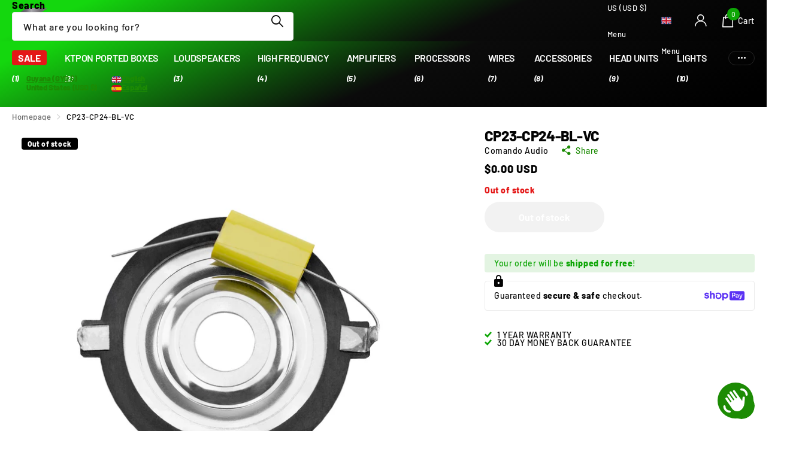

--- FILE ---
content_type: text/css
request_url: https://comandoaudio.com/cdn/shop/t/33/assets/screen-settings.css?v=139210494080054939101759342648
body_size: 6734
content:
@font-face{font-family:Barlow;font-weight:800;font-style:normal;font-display:swap;src:url(//comandoaudio.com/cdn/fonts/barlow/barlow_n8.b626aaae1ccd3d041eadc7b1698cddd6c6e1a1be.woff2?h1=Y29tYW5kb2F1ZGlvLmNvbQ&h2=Y29tYW5kby1hdWRpby5hY2NvdW50Lm15c2hvcGlmeS5jb20&h3=Y29tYW5kb2F1ZGlvLm15c2hvcGlmeS5jb20&h4=YWNjb3VudC5jb21hbmRvYXVkaW8uY29t&hmac=c7e6e05f5c35c2e00dcd1b806f63f396e7cb89ad245beafe7444522dc5968074) format("woff2"),url(//comandoaudio.com/cdn/fonts/barlow/barlow_n8.1bf215001985940b35ef11f18a7d3d9997210d4c.woff?h1=Y29tYW5kb2F1ZGlvLmNvbQ&h2=Y29tYW5kby1hdWRpby5hY2NvdW50Lm15c2hvcGlmeS5jb20&h3=Y29tYW5kb2F1ZGlvLm15c2hvcGlmeS5jb20&h4=YWNjb3VudC5jb21hbmRvYXVkaW8uY29t&hmac=31e54b98393dafc97bf18eed075c363b7bf267243f6942773b85f2d3be68f621) format("woff")}@font-face{font-family:Barlow;font-weight:500;font-style:normal;font-display:swap;src:url(//comandoaudio.com/cdn/fonts/barlow/barlow_n5.a193a1990790eba0cc5cca569d23799830e90f07.woff2?h1=Y29tYW5kb2F1ZGlvLmNvbQ&h2=Y29tYW5kby1hdWRpby5hY2NvdW50Lm15c2hvcGlmeS5jb20&h3=Y29tYW5kb2F1ZGlvLm15c2hvcGlmeS5jb20&h4=YWNjb3VudC5jb21hbmRvYXVkaW8uY29t&hmac=710590e374257ea9c95e9b4f48e11a9fe081a08f9176201be8043938e82713bb) format("woff2"),url(//comandoaudio.com/cdn/fonts/barlow/barlow_n5.ae31c82169b1dc0715609b8cc6a610b917808358.woff?h1=Y29tYW5kb2F1ZGlvLmNvbQ&h2=Y29tYW5kby1hdWRpby5hY2NvdW50Lm15c2hvcGlmeS5jb20&h3=Y29tYW5kb2F1ZGlvLm15c2hvcGlmeS5jb20&h4=YWNjb3VudC5jb21hbmRvYXVkaW8uY29t&hmac=ec47bd3bfc2ccc9ae0c16cfa3d26e1e6cfa84d138527fe40fe0471f6f8c1c8fc) format("woff")}@font-face{font-family:Barlow;font-weight:100;font-style:normal;font-display:swap;src:url(//comandoaudio.com/cdn/fonts/barlow/barlow_n1.597955a7ac034dc379dc09eacf43a019c4def538.woff2?h1=Y29tYW5kb2F1ZGlvLmNvbQ&h2=Y29tYW5kby1hdWRpby5hY2NvdW50Lm15c2hvcGlmeS5jb20&h3=Y29tYW5kb2F1ZGlvLm15c2hvcGlmeS5jb20&h4=YWNjb3VudC5jb21hbmRvYXVkaW8uY29t&hmac=5732e979564ae3a031396daac25bdbc83ef0c3afa8182f6c449c7a4223a9bfb6) format("woff2"),url(//comandoaudio.com/cdn/fonts/barlow/barlow_n1.e7b7380f0fb620b65782605e304e5c842567b31a.woff?h1=Y29tYW5kb2F1ZGlvLmNvbQ&h2=Y29tYW5kby1hdWRpby5hY2NvdW50Lm15c2hvcGlmeS5jb20&h3=Y29tYW5kb2F1ZGlvLm15c2hvcGlmeS5jb20&h4=YWNjb3VudC5jb21hbmRvYXVkaW8uY29t&hmac=a2faf044971dd8f7e4cb07bc53e051477c5cc8576c08416c192eae05a1a296d9) format("woff")}@font-face{font-family:Barlow;font-weight:200;font-style:normal;font-display:swap;src:url(//comandoaudio.com/cdn/fonts/barlow/barlow_n2.cdae7c462a8a7035bec0f8f3f2e3e60653200850.woff2?h1=Y29tYW5kb2F1ZGlvLmNvbQ&h2=Y29tYW5kby1hdWRpby5hY2NvdW50Lm15c2hvcGlmeS5jb20&h3=Y29tYW5kb2F1ZGlvLm15c2hvcGlmeS5jb20&h4=YWNjb3VudC5jb21hbmRvYXVkaW8uY29t&hmac=05de6bc30fa892b17da7a748e38be6c5231faac79aeffbc340a774f5bc734aeb) format("woff2"),url(//comandoaudio.com/cdn/fonts/barlow/barlow_n2.22bd80dbda610ecb7dce4d541f398575b289bbb6.woff?h1=Y29tYW5kb2F1ZGlvLmNvbQ&h2=Y29tYW5kby1hdWRpby5hY2NvdW50Lm15c2hvcGlmeS5jb20&h3=Y29tYW5kb2F1ZGlvLm15c2hvcGlmeS5jb20&h4=YWNjb3VudC5jb21hbmRvYXVkaW8uY29t&hmac=0baad13459e8659a57016882aef7a7631283d5b52bf1436e4e7c792448f6294f) format("woff")}@font-face{font-family:Barlow;font-weight:300;font-style:normal;font-display:swap;src:url(//comandoaudio.com/cdn/fonts/barlow/barlow_n3.206528b4d5c1d7c8b773c9376794cb533f489be9.woff2?h1=Y29tYW5kb2F1ZGlvLmNvbQ&h2=Y29tYW5kby1hdWRpby5hY2NvdW50Lm15c2hvcGlmeS5jb20&h3=Y29tYW5kb2F1ZGlvLm15c2hvcGlmeS5jb20&h4=YWNjb3VudC5jb21hbmRvYXVkaW8uY29t&hmac=8f9d83c6290f62c46553508c181c32aaa699f5cf7f02cd796fd2cb1dd32dd095) format("woff2"),url(//comandoaudio.com/cdn/fonts/barlow/barlow_n3.a544de05c3416237e224288914a6a613a71847c4.woff?h1=Y29tYW5kb2F1ZGlvLmNvbQ&h2=Y29tYW5kby1hdWRpby5hY2NvdW50Lm15c2hvcGlmeS5jb20&h3=Y29tYW5kb2F1ZGlvLm15c2hvcGlmeS5jb20&h4=YWNjb3VudC5jb21hbmRvYXVkaW8uY29t&hmac=c4ad5219c0905a21308568f259b15e78d1113d20b0faefe81ecf7f0bc867c913) format("woff")}@font-face{font-family:Barlow;font-weight:400;font-style:normal;font-display:swap;src:url(//comandoaudio.com/cdn/fonts/barlow/barlow_n4.038c60d7ea9ddb238b2f64ba6f463ba6c0b5e5ad.woff2?h1=Y29tYW5kb2F1ZGlvLmNvbQ&h2=Y29tYW5kby1hdWRpby5hY2NvdW50Lm15c2hvcGlmeS5jb20&h3=Y29tYW5kb2F1ZGlvLm15c2hvcGlmeS5jb20&h4=YWNjb3VudC5jb21hbmRvYXVkaW8uY29t&hmac=d8297e21040715d3e279e95bb7c661620a2e6d2cde360d595ff46e723a19cd04) format("woff2"),url(//comandoaudio.com/cdn/fonts/barlow/barlow_n4.074a9f2b990b38aec7d56c68211821e455b6d075.woff?h1=Y29tYW5kb2F1ZGlvLmNvbQ&h2=Y29tYW5kby1hdWRpby5hY2NvdW50Lm15c2hvcGlmeS5jb20&h3=Y29tYW5kb2F1ZGlvLm15c2hvcGlmeS5jb20&h4=YWNjb3VudC5jb21hbmRvYXVkaW8uY29t&hmac=ae25d5cf09cdcf668e2dc9124aa2965754a9083d3e9dd70bbce0147b9a6a5c34) format("woff")}@font-face{font-family:Barlow;font-weight:500;font-style:normal;font-display:swap;src:url(//comandoaudio.com/cdn/fonts/barlow/barlow_n5.a193a1990790eba0cc5cca569d23799830e90f07.woff2?h1=Y29tYW5kb2F1ZGlvLmNvbQ&h2=Y29tYW5kby1hdWRpby5hY2NvdW50Lm15c2hvcGlmeS5jb20&h3=Y29tYW5kb2F1ZGlvLm15c2hvcGlmeS5jb20&h4=YWNjb3VudC5jb21hbmRvYXVkaW8uY29t&hmac=710590e374257ea9c95e9b4f48e11a9fe081a08f9176201be8043938e82713bb) format("woff2"),url(//comandoaudio.com/cdn/fonts/barlow/barlow_n5.ae31c82169b1dc0715609b8cc6a610b917808358.woff?h1=Y29tYW5kb2F1ZGlvLmNvbQ&h2=Y29tYW5kby1hdWRpby5hY2NvdW50Lm15c2hvcGlmeS5jb20&h3=Y29tYW5kb2F1ZGlvLm15c2hvcGlmeS5jb20&h4=YWNjb3VudC5jb21hbmRvYXVkaW8uY29t&hmac=ec47bd3bfc2ccc9ae0c16cfa3d26e1e6cfa84d138527fe40fe0471f6f8c1c8fc) format("woff")}@font-face{font-family:Barlow;font-weight:600;font-style:normal;font-display:swap;src:url(//comandoaudio.com/cdn/fonts/barlow/barlow_n6.329f582a81f63f125e63c20a5a80ae9477df68e1.woff2?h1=Y29tYW5kb2F1ZGlvLmNvbQ&h2=Y29tYW5kby1hdWRpby5hY2NvdW50Lm15c2hvcGlmeS5jb20&h3=Y29tYW5kb2F1ZGlvLm15c2hvcGlmeS5jb20&h4=YWNjb3VudC5jb21hbmRvYXVkaW8uY29t&hmac=d69784d62ca759f314ce053490d870ae47ec28a87c811652a4fee65d03b50cbd) format("woff2"),url(//comandoaudio.com/cdn/fonts/barlow/barlow_n6.0163402e36247bcb8b02716880d0b39568412e9e.woff?h1=Y29tYW5kb2F1ZGlvLmNvbQ&h2=Y29tYW5kby1hdWRpby5hY2NvdW50Lm15c2hvcGlmeS5jb20&h3=Y29tYW5kb2F1ZGlvLm15c2hvcGlmeS5jb20&h4=YWNjb3VudC5jb21hbmRvYXVkaW8uY29t&hmac=96d6d38d06dc7abe36cb0291973eef00a469aa5e0152e36c88439e2fdc4bc995) format("woff")}@font-face{font-family:Barlow;font-weight:700;font-style:normal;font-display:swap;src:url(//comandoaudio.com/cdn/fonts/barlow/barlow_n7.691d1d11f150e857dcbc1c10ef03d825bc378d81.woff2?h1=Y29tYW5kb2F1ZGlvLmNvbQ&h2=Y29tYW5kby1hdWRpby5hY2NvdW50Lm15c2hvcGlmeS5jb20&h3=Y29tYW5kb2F1ZGlvLm15c2hvcGlmeS5jb20&h4=YWNjb3VudC5jb21hbmRvYXVkaW8uY29t&hmac=3ec5f7a2294cf209350acaf73ac2aa43dacbb31a9048482a3620c64aa21f57d6) format("woff2"),url(//comandoaudio.com/cdn/fonts/barlow/barlow_n7.4fdbb1cb7da0e2c2f88492243ffa2b4f91924840.woff?h1=Y29tYW5kb2F1ZGlvLmNvbQ&h2=Y29tYW5kby1hdWRpby5hY2NvdW50Lm15c2hvcGlmeS5jb20&h3=Y29tYW5kb2F1ZGlvLm15c2hvcGlmeS5jb20&h4=YWNjb3VudC5jb21hbmRvYXVkaW8uY29t&hmac=4c49eae7f261d6e29a48ce64e443c1b348aa5c3e2af92eb6cd5e3e636e120121) format("woff")}@font-face{font-family:Barlow;font-weight:800;font-style:normal;font-display:swap;src:url(//comandoaudio.com/cdn/fonts/barlow/barlow_n8.b626aaae1ccd3d041eadc7b1698cddd6c6e1a1be.woff2?h1=Y29tYW5kb2F1ZGlvLmNvbQ&h2=Y29tYW5kby1hdWRpby5hY2NvdW50Lm15c2hvcGlmeS5jb20&h3=Y29tYW5kb2F1ZGlvLm15c2hvcGlmeS5jb20&h4=YWNjb3VudC5jb21hbmRvYXVkaW8uY29t&hmac=c7e6e05f5c35c2e00dcd1b806f63f396e7cb89ad245beafe7444522dc5968074) format("woff2"),url(//comandoaudio.com/cdn/fonts/barlow/barlow_n8.1bf215001985940b35ef11f18a7d3d9997210d4c.woff?h1=Y29tYW5kb2F1ZGlvLmNvbQ&h2=Y29tYW5kby1hdWRpby5hY2NvdW50Lm15c2hvcGlmeS5jb20&h3=Y29tYW5kb2F1ZGlvLm15c2hvcGlmeS5jb20&h4=YWNjb3VudC5jb21hbmRvYXVkaW8uY29t&hmac=31e54b98393dafc97bf18eed075c363b7bf267243f6942773b85f2d3be68f621) format("woff")}@font-face{font-family:Barlow;font-weight:900;font-style:normal;font-display:swap;src:url(//comandoaudio.com/cdn/fonts/barlow/barlow_n9.0641981c454b3fc3d4db37ebaaf1fec3bc17cc2a.woff2?h1=Y29tYW5kb2F1ZGlvLmNvbQ&h2=Y29tYW5kby1hdWRpby5hY2NvdW50Lm15c2hvcGlmeS5jb20&h3=Y29tYW5kb2F1ZGlvLm15c2hvcGlmeS5jb20&h4=YWNjb3VudC5jb21hbmRvYXVkaW8uY29t&hmac=7abdd85a27b313bc3983d7203bcd6d4d6d433f7a601a8e51d24479f3db211e92) format("woff2"),url(//comandoaudio.com/cdn/fonts/barlow/barlow_n9.888138f2a8741799caa670e6fd6e11a45720c1ae.woff?h1=Y29tYW5kb2F1ZGlvLmNvbQ&h2=Y29tYW5kby1hdWRpby5hY2NvdW50Lm15c2hvcGlmeS5jb20&h3=Y29tYW5kb2F1ZGlvLm15c2hvcGlmeS5jb20&h4=YWNjb3VudC5jb21hbmRvYXVkaW8uY29t&hmac=4872b04b185a711c8d8bf78e0b09c7b99b942938d9bddec34fd27af84bffa0b9) format("woff")}@font-face{font-family:Barlow;font-weight:100;font-style:normal;font-display:swap;src:url(//comandoaudio.com/cdn/fonts/barlow/barlow_n1.597955a7ac034dc379dc09eacf43a019c4def538.woff2?h1=Y29tYW5kb2F1ZGlvLmNvbQ&h2=Y29tYW5kby1hdWRpby5hY2NvdW50Lm15c2hvcGlmeS5jb20&h3=Y29tYW5kb2F1ZGlvLm15c2hvcGlmeS5jb20&h4=YWNjb3VudC5jb21hbmRvYXVkaW8uY29t&hmac=5732e979564ae3a031396daac25bdbc83ef0c3afa8182f6c449c7a4223a9bfb6) format("woff2"),url(//comandoaudio.com/cdn/fonts/barlow/barlow_n1.e7b7380f0fb620b65782605e304e5c842567b31a.woff?h1=Y29tYW5kb2F1ZGlvLmNvbQ&h2=Y29tYW5kby1hdWRpby5hY2NvdW50Lm15c2hvcGlmeS5jb20&h3=Y29tYW5kb2F1ZGlvLm15c2hvcGlmeS5jb20&h4=YWNjb3VudC5jb21hbmRvYXVkaW8uY29t&hmac=a2faf044971dd8f7e4cb07bc53e051477c5cc8576c08416c192eae05a1a296d9) format("woff")}@font-face{font-family:Barlow;font-weight:200;font-style:normal;font-display:swap;src:url(//comandoaudio.com/cdn/fonts/barlow/barlow_n2.cdae7c462a8a7035bec0f8f3f2e3e60653200850.woff2?h1=Y29tYW5kb2F1ZGlvLmNvbQ&h2=Y29tYW5kby1hdWRpby5hY2NvdW50Lm15c2hvcGlmeS5jb20&h3=Y29tYW5kb2F1ZGlvLm15c2hvcGlmeS5jb20&h4=YWNjb3VudC5jb21hbmRvYXVkaW8uY29t&hmac=05de6bc30fa892b17da7a748e38be6c5231faac79aeffbc340a774f5bc734aeb) format("woff2"),url(//comandoaudio.com/cdn/fonts/barlow/barlow_n2.22bd80dbda610ecb7dce4d541f398575b289bbb6.woff?h1=Y29tYW5kb2F1ZGlvLmNvbQ&h2=Y29tYW5kby1hdWRpby5hY2NvdW50Lm15c2hvcGlmeS5jb20&h3=Y29tYW5kb2F1ZGlvLm15c2hvcGlmeS5jb20&h4=YWNjb3VudC5jb21hbmRvYXVkaW8uY29t&hmac=0baad13459e8659a57016882aef7a7631283d5b52bf1436e4e7c792448f6294f) format("woff")}@font-face{font-family:Barlow;font-weight:300;font-style:normal;font-display:swap;src:url(//comandoaudio.com/cdn/fonts/barlow/barlow_n3.206528b4d5c1d7c8b773c9376794cb533f489be9.woff2?h1=Y29tYW5kb2F1ZGlvLmNvbQ&h2=Y29tYW5kby1hdWRpby5hY2NvdW50Lm15c2hvcGlmeS5jb20&h3=Y29tYW5kb2F1ZGlvLm15c2hvcGlmeS5jb20&h4=YWNjb3VudC5jb21hbmRvYXVkaW8uY29t&hmac=8f9d83c6290f62c46553508c181c32aaa699f5cf7f02cd796fd2cb1dd32dd095) format("woff2"),url(//comandoaudio.com/cdn/fonts/barlow/barlow_n3.a544de05c3416237e224288914a6a613a71847c4.woff?h1=Y29tYW5kb2F1ZGlvLmNvbQ&h2=Y29tYW5kby1hdWRpby5hY2NvdW50Lm15c2hvcGlmeS5jb20&h3=Y29tYW5kb2F1ZGlvLm15c2hvcGlmeS5jb20&h4=YWNjb3VudC5jb21hbmRvYXVkaW8uY29t&hmac=c4ad5219c0905a21308568f259b15e78d1113d20b0faefe81ecf7f0bc867c913) format("woff")}@font-face{font-family:Barlow;font-weight:400;font-style:normal;font-display:swap;src:url(//comandoaudio.com/cdn/fonts/barlow/barlow_n4.038c60d7ea9ddb238b2f64ba6f463ba6c0b5e5ad.woff2?h1=Y29tYW5kb2F1ZGlvLmNvbQ&h2=Y29tYW5kby1hdWRpby5hY2NvdW50Lm15c2hvcGlmeS5jb20&h3=Y29tYW5kb2F1ZGlvLm15c2hvcGlmeS5jb20&h4=YWNjb3VudC5jb21hbmRvYXVkaW8uY29t&hmac=d8297e21040715d3e279e95bb7c661620a2e6d2cde360d595ff46e723a19cd04) format("woff2"),url(//comandoaudio.com/cdn/fonts/barlow/barlow_n4.074a9f2b990b38aec7d56c68211821e455b6d075.woff?h1=Y29tYW5kb2F1ZGlvLmNvbQ&h2=Y29tYW5kby1hdWRpby5hY2NvdW50Lm15c2hvcGlmeS5jb20&h3=Y29tYW5kb2F1ZGlvLm15c2hvcGlmeS5jb20&h4=YWNjb3VudC5jb21hbmRvYXVkaW8uY29t&hmac=ae25d5cf09cdcf668e2dc9124aa2965754a9083d3e9dd70bbce0147b9a6a5c34) format("woff")}@font-face{font-family:Barlow;font-weight:500;font-style:normal;font-display:swap;src:url(//comandoaudio.com/cdn/fonts/barlow/barlow_n5.a193a1990790eba0cc5cca569d23799830e90f07.woff2?h1=Y29tYW5kb2F1ZGlvLmNvbQ&h2=Y29tYW5kby1hdWRpby5hY2NvdW50Lm15c2hvcGlmeS5jb20&h3=Y29tYW5kb2F1ZGlvLm15c2hvcGlmeS5jb20&h4=YWNjb3VudC5jb21hbmRvYXVkaW8uY29t&hmac=710590e374257ea9c95e9b4f48e11a9fe081a08f9176201be8043938e82713bb) format("woff2"),url(//comandoaudio.com/cdn/fonts/barlow/barlow_n5.ae31c82169b1dc0715609b8cc6a610b917808358.woff?h1=Y29tYW5kb2F1ZGlvLmNvbQ&h2=Y29tYW5kby1hdWRpby5hY2NvdW50Lm15c2hvcGlmeS5jb20&h3=Y29tYW5kb2F1ZGlvLm15c2hvcGlmeS5jb20&h4=YWNjb3VudC5jb21hbmRvYXVkaW8uY29t&hmac=ec47bd3bfc2ccc9ae0c16cfa3d26e1e6cfa84d138527fe40fe0471f6f8c1c8fc) format("woff")}@font-face{font-family:Barlow;font-weight:600;font-style:normal;font-display:swap;src:url(//comandoaudio.com/cdn/fonts/barlow/barlow_n6.329f582a81f63f125e63c20a5a80ae9477df68e1.woff2?h1=Y29tYW5kb2F1ZGlvLmNvbQ&h2=Y29tYW5kby1hdWRpby5hY2NvdW50Lm15c2hvcGlmeS5jb20&h3=Y29tYW5kb2F1ZGlvLm15c2hvcGlmeS5jb20&h4=YWNjb3VudC5jb21hbmRvYXVkaW8uY29t&hmac=d69784d62ca759f314ce053490d870ae47ec28a87c811652a4fee65d03b50cbd) format("woff2"),url(//comandoaudio.com/cdn/fonts/barlow/barlow_n6.0163402e36247bcb8b02716880d0b39568412e9e.woff?h1=Y29tYW5kb2F1ZGlvLmNvbQ&h2=Y29tYW5kby1hdWRpby5hY2NvdW50Lm15c2hvcGlmeS5jb20&h3=Y29tYW5kb2F1ZGlvLm15c2hvcGlmeS5jb20&h4=YWNjb3VudC5jb21hbmRvYXVkaW8uY29t&hmac=96d6d38d06dc7abe36cb0291973eef00a469aa5e0152e36c88439e2fdc4bc995) format("woff")}@font-face{font-family:Barlow;font-weight:700;font-style:normal;font-display:swap;src:url(//comandoaudio.com/cdn/fonts/barlow/barlow_n7.691d1d11f150e857dcbc1c10ef03d825bc378d81.woff2?h1=Y29tYW5kb2F1ZGlvLmNvbQ&h2=Y29tYW5kby1hdWRpby5hY2NvdW50Lm15c2hvcGlmeS5jb20&h3=Y29tYW5kb2F1ZGlvLm15c2hvcGlmeS5jb20&h4=YWNjb3VudC5jb21hbmRvYXVkaW8uY29t&hmac=3ec5f7a2294cf209350acaf73ac2aa43dacbb31a9048482a3620c64aa21f57d6) format("woff2"),url(//comandoaudio.com/cdn/fonts/barlow/barlow_n7.4fdbb1cb7da0e2c2f88492243ffa2b4f91924840.woff?h1=Y29tYW5kb2F1ZGlvLmNvbQ&h2=Y29tYW5kby1hdWRpby5hY2NvdW50Lm15c2hvcGlmeS5jb20&h3=Y29tYW5kb2F1ZGlvLm15c2hvcGlmeS5jb20&h4=YWNjb3VudC5jb21hbmRvYXVkaW8uY29t&hmac=4c49eae7f261d6e29a48ce64e443c1b348aa5c3e2af92eb6cd5e3e636e120121) format("woff")}@font-face{font-family:Barlow;font-weight:800;font-style:normal;font-display:swap;src:url(//comandoaudio.com/cdn/fonts/barlow/barlow_n8.b626aaae1ccd3d041eadc7b1698cddd6c6e1a1be.woff2?h1=Y29tYW5kb2F1ZGlvLmNvbQ&h2=Y29tYW5kby1hdWRpby5hY2NvdW50Lm15c2hvcGlmeS5jb20&h3=Y29tYW5kb2F1ZGlvLm15c2hvcGlmeS5jb20&h4=YWNjb3VudC5jb21hbmRvYXVkaW8uY29t&hmac=c7e6e05f5c35c2e00dcd1b806f63f396e7cb89ad245beafe7444522dc5968074) format("woff2"),url(//comandoaudio.com/cdn/fonts/barlow/barlow_n8.1bf215001985940b35ef11f18a7d3d9997210d4c.woff?h1=Y29tYW5kb2F1ZGlvLmNvbQ&h2=Y29tYW5kby1hdWRpby5hY2NvdW50Lm15c2hvcGlmeS5jb20&h3=Y29tYW5kb2F1ZGlvLm15c2hvcGlmeS5jb20&h4=YWNjb3VudC5jb21hbmRvYXVkaW8uY29t&hmac=31e54b98393dafc97bf18eed075c363b7bf267243f6942773b85f2d3be68f621) format("woff")}@font-face{font-family:Barlow;font-weight:900;font-style:normal;font-display:swap;src:url(//comandoaudio.com/cdn/fonts/barlow/barlow_n9.0641981c454b3fc3d4db37ebaaf1fec3bc17cc2a.woff2?h1=Y29tYW5kb2F1ZGlvLmNvbQ&h2=Y29tYW5kby1hdWRpby5hY2NvdW50Lm15c2hvcGlmeS5jb20&h3=Y29tYW5kb2F1ZGlvLm15c2hvcGlmeS5jb20&h4=YWNjb3VudC5jb21hbmRvYXVkaW8uY29t&hmac=7abdd85a27b313bc3983d7203bcd6d4d6d433f7a601a8e51d24479f3db211e92) format("woff2"),url(//comandoaudio.com/cdn/fonts/barlow/barlow_n9.888138f2a8741799caa670e6fd6e11a45720c1ae.woff?h1=Y29tYW5kb2F1ZGlvLmNvbQ&h2=Y29tYW5kby1hdWRpby5hY2NvdW50Lm15c2hvcGlmeS5jb20&h3=Y29tYW5kb2F1ZGlvLm15c2hvcGlmeS5jb20&h4=YWNjb3VudC5jb21hbmRvYXVkaW8uY29t&hmac=4872b04b185a711c8d8bf78e0b09c7b99b942938d9bddec34fd27af84bffa0b9) format("woff")}@font-face{font-family:Barlow;font-weight:500;font-style:italic;font-display:swap;src:url(//comandoaudio.com/cdn/fonts/barlow/barlow_i5.714d58286997b65cd479af615cfa9bb0a117a573.woff2?h1=Y29tYW5kb2F1ZGlvLmNvbQ&h2=Y29tYW5kby1hdWRpby5hY2NvdW50Lm15c2hvcGlmeS5jb20&h3=Y29tYW5kb2F1ZGlvLm15c2hvcGlmeS5jb20&h4=YWNjb3VudC5jb21hbmRvYXVkaW8uY29t&hmac=10189d8da27d333f3abf106f81509fc17a99cc703f4d5025bf7e96e74fa3a005) format("woff2"),url(//comandoaudio.com/cdn/fonts/barlow/barlow_i5.0120f77e6447d3b5df4bbec8ad8c2d029d87fb21.woff?h1=Y29tYW5kb2F1ZGlvLmNvbQ&h2=Y29tYW5kby1hdWRpby5hY2NvdW50Lm15c2hvcGlmeS5jb20&h3=Y29tYW5kb2F1ZGlvLm15c2hvcGlmeS5jb20&h4=YWNjb3VudC5jb21hbmRvYXVkaW8uY29t&hmac=591cd13535eb15af1aa72a0c69d28ee8e8c7cce222ec037b76aa4412b36dbf33) format("woff")}@font-face{font-family:Barlow;font-weight:700;font-style:italic;font-display:swap;src:url(//comandoaudio.com/cdn/fonts/barlow/barlow_i7.50e19d6cc2ba5146fa437a5a7443c76d5d730103.woff2?h1=Y29tYW5kb2F1ZGlvLmNvbQ&h2=Y29tYW5kby1hdWRpby5hY2NvdW50Lm15c2hvcGlmeS5jb20&h3=Y29tYW5kb2F1ZGlvLm15c2hvcGlmeS5jb20&h4=YWNjb3VudC5jb21hbmRvYXVkaW8uY29t&hmac=8e99be28a6b837fc857cdb49c1da493db6989c62c96e44255d60e2f874c15801) format("woff2"),url(//comandoaudio.com/cdn/fonts/barlow/barlow_i7.47e9f98f1b094d912e6fd631cc3fe93d9f40964f.woff?h1=Y29tYW5kb2F1ZGlvLmNvbQ&h2=Y29tYW5kby1hdWRpby5hY2NvdW50Lm15c2hvcGlmeS5jb20&h3=Y29tYW5kb2F1ZGlvLm15c2hvcGlmeS5jb20&h4=YWNjb3VudC5jb21hbmRvYXVkaW8uY29t&hmac=94ac257e98684fd22ed423bd1ac06b6cb35b7745fd1a71020e7c60290c92c466) format("woff")}@font-face{font-family:i;src:url(//comandoaudio.com/cdn/shop/t/33/assets/xclusive.woff2?v=154911475873364033681747140592) format("woff2"),url(//comandoaudio.com/cdn/shop/t/33/assets/xclusive.woff?v=94999616108417561771747140592) format("woff");font-display:swap}:root{--secondary_text: var(--white);--link_underline_c: var(--primary_bg_btn);--buy_btn_text: #ffffff;--buy_btn_bg: #1c8b04;--buy_btn_bg_dark: #177203;--buy_button_bg: var(--buy_btn_bg);--buy_button_fg: var(--buy_btn_text);--buy_button_bg_dark: var(--buy_btn_bg_dark);--dynamic_buy_btn_text: #ffffff;--dynamic_buy_btn_bg: #303030;--dynamic_buy_btn_bg_dark: #232323;--dynamic_buy_button_bg: var(--dynamic_buy_btn_bg);--dynamic_buy_button_fg: var(--dynamic_buy_btn_text);--dynamic_buy_button_bg_dark: var(--dynamic_buy_btn_bg_dark);--unavailable_buy_btn_text: #ffffff;--unavailable_buy_btn_bg: #e5e5e5;--unavailable_buy_btn_bg_dark: #d8d8d8;--custom_top_search_bg:var(--body_bg);--alert_error: #e41717;--alert_valid: #0ea606;--lime: #0ea606;--gallery: ;--sand: ;--secondary_bg: var(--primary_bg_btn);--light: var(--bg_secondary);--custom_bd: var(--custom_input_bd);--product_label_bg: #000000;--product_label_bg_dark:#000000;--product_label_text: #ffffff;--sale_label_bg: #e41717;--sale_label_bg_dark: #cd1515;--sale_label_text: #ffffff;--product_label_bg_custom: #1c8b04;--product_label_text_custom: #000000;--sale_label_fz: var(--size_12_f);--positive_bg: #0ea606;--positive_bg_dark: #0c8d05;--positive_fg: var(--white);--custom_drop_nav_bg: var(--scheme-1_bg);--custom_drop_nav_fg: var(--scheme-1_fg);--custom_drop_nav_fg_text: var(--scheme-1_fg);--custom_drop_nav_fg_hover: var(--scheme-1_btn_bg);--custom_drop_nav_head_bg: var(--scheme-1_bg_var);--custom_drop_nav_head_fg: var(--scheme-1_fg);--custom_drop_nav_bd: var(--scheme-1_bd);--custom_drop_nav_input_bg: var(--scheme-1_input_bg);--custom_drop_nav_input_fg: var(--scheme-1_input_fg);--custom_drop_nav_input_bd: var(--custom_drop_nav_bd);--custom_drop_nav_input_pl: var(--custom_drop_nav_input_fg);--custom_top_search_bg_cont: var(--scheme-1_bg_secondary);--price_color: #030303;--price_color_old: #e41717;--multiply_bg_product: var(--scheme-3);--multiply_bg_collection: var(--scheme-3);--placeholder_fz: var(--main_fz)!important;--breadcrumbs_fz: 13px;--main_ff_h: Barlow, sans-serif;--main_fw_h: 800;--main_fw_h_strong: 700;--main_fw_bold: var(--main_fw_strong);--main_fs_h: normal;--main_ls_h: -.03em;--main_tt_h: uppercase;--main_lh_h: 1.05;--main_ff: Barlow, sans-serif;--main_fs: normal;--main_tt: none;--main_fw: 500;--main_fw_strong: 800;--main_ls: .04em;--main_lh: .95;--main_fz_scale: 1;--main_fz: calc(var(--main_fz_scale) * 1.3rem);--base_fz_scale: 1.08;--base_fz: calc(var(--base_fz_scale) * 1.3rem);--base_fz_small: calc(var(--base_fz_scale) * 1.3rem - .2rem);--main_h1: 40px;--main_h2: 36px;--main_h3: 24px;--main_h4: 18px;--main_h_small: 14px;--main_h6: 14px;--mob_h1: 22px;--mob_h2: 20px;--mob_h3: 18px;--mob_h4: 16px;--mob_h5: 14px;--mob_h_small: 16px;--mob_fz: 14px;--btn_fz_mob: 16px;--btn_ff: var(--main_ff_h);--btn_fs: var(--main_fs_h);--btn_fw: 700;--btn_fz: 16px;--btn_tt: none;--btn_ls: -.01em;--btn_bd: 2px;--btn_br: 32px;--btn_pv: 16px;--btn_ph: 23px;--price_ff: var(--main_ff_h);--price_fs: var(--main_fs_h);--price_fw: 800;--b2i: 4px;--b2p: 5px;--glw: 10000px;--ratio: .9}.l4pr{--ratio: .9}html{font-size:10px}body.template-product{--glw: 1600px}@media only screen and (max-width: 760px){:root{--main_mr: 20px;--size_70_f: 12vw;--main_fz: var(--mob_fz);--btn_fz: var(--btn_fz_mob);--main_h_small: var(--size_13_f);--main_h1: var(--mob_h1);--main_h2: var(--mob_h2);--main_h3: var(--mob_h3);--main_h4: var(--mob_h4);--main_h5: var(--mob_h5);--main_h6: var(--mob_h_small);--main_lead: var(--mob_lead);--b2p: 0px}}.base-font{font-size:var(--base_fz);--price_fz: var(--base_fz);--main_fz: var(--base_fz);--placeholder_fz: var(--base_fz);--main_fz_small: var(--base_fz_small);--main_mr: calc(var(--main_lh) * var(--base_fz));--main_mr_h: calc(var(--main_mr) * .4615384615);--box_size: calc(var(--main_fz) * 1.2857142857)}.base-font-small{font-size:var(--base_fz_small)!important;--main_fz: var(--base_fz_small);--placeholder_fz: var(--base_fz_small)}.title-styling h1,.title-styling h2,.title-styling h3,.title-styling h4,.title-styling h5,.title-styling h6{margin-top:0}.title-styling h1:has(+*),.title-styling h2:has(+*),.title-styling h3:has(+*),.title-styling h4:has(+*),.title-styling h5:has(+*),.title-styling h6:has(+*){margin-bottom:calc(var(--main_mr) * .4615384615)!important}.overlay-preorder{--secondary_btn_text: #ffffff;--secondary_bg_btn: #00fd24;--secondary_bg_btn_dark: #00ca1d;--secondary_bg_btn_fade: #31ff4e}#content>*:not([id$=main-404],[id$=main-collection],[id$=main-search],[id*=breadcrumbs]){position:relative;z-index:0}.overlay-primary{--primary_bg: var(--primary_bg_btn);--primary_text: var(--primary_btn_text)}.overlay-secondary{--secondary_bg: var(--secondary_bg_btn);--primary_bg: var(--secondary_bg_btn);--primary_text: var(--secondary_btn_text)}.overlay-tertiary,.link-btn.overlay-tertiary a,.link-btn a.overlay-tertiary,button.overlay-tertiary,.overlay-tertiary button,.s1bx.overlay-tertiary{--tertiary_bg: var(--tertiary_bg_btn);--primary_bg: var(--tertiary_bg_btn);--primary_text: var(--tertiary_btn_text);--secondary_btn_text: var(--tertiary_btn_text);--secondary_bg: var(--tertiary_bg);--secondary_bg_btn: var(--tertiary_bg_btn);--secondary_bg_btn_dark: var(--tertiary_bg_btn_dark)}button:not([class*=overlay-]),.link-btn:not([class*=overlay-]) a:not([class*=overlay-]),#nav-user>ul>li>a i span,#totop a,.overlay-primary,.link-btn.overlay-primary a,.link-btn a.overlay-primary,button.overlay-primary,.overlay-primary button,.s1bx.overlay-primary{--secondary_btn_text: var(--primary_btn_text);--secondary_bg: var(--primary_bg_btn);--secondary_bg_btn: var(--primary_bg_btn);--secondary_bg_btn_dark: var(--primary_bg_btn_dark)}.link-btn a.overlay-buy_button,button.overlay-buy_button,.overlay-buy_button button,.s1bx.overlay-buy_button{--secondary_btn_text: var(--buy_btn_text);--secondary_bg: var(--buy_btn_bg);--secondary_bg_btn: var(--buy_btn_bg);--secondary_bg_btn_dark: var(--buy_btn_bg_dark)}.link-btn a.overlay-dynamic_buy_button,button.overlay-dynamic_buy_button,.overlay-dynamic_buy_button button,.s1bx.overlay-dynamic_buy_button{--secondary_btn_text: var(--dynamic_buy_btn_text);--secondary_bg: var(--dynamic_buy_btn_bg);--secondary_bg_btn: var(--dynamic_buy_btn_bg);--secondary_bg_btn_dark: var(--dynamic_buy_btn_bg_dark)}.link-btn a.overlay-unavailable_buy_button,button.overlay-unavailable_buy_button,.overlay-unavailable_buy_button button,.s1bx.overlay-unavailable_buy_button{--secondary_btn_text: var(--unavailable_buy_btn_text);--secondary_bg: var(--unavailable_buy_btn_bg);--secondary_bg_btn: var(--unavailable_buy_btn_bg);--secondary_bg_btn_dark: var(--unavailable_buy_btn_bg_dark)}.link-btn a.overlay-secondary_bg,button.overlay-secondary_bg,.overlay-secondary_bg button,.s1bx.overlay-secondary_bg{--secondary_btn_text: var(--primary_text);--secondary_bg: var(--bg_secondary);--secondary_bg_btn: var(--secondary_bg);--secondary_bg_btn_dark: var(--secondary_bg_btn)}.overlay-primary,.overlay-secondary,.overlay-tertiary,.overlay-buy_button,.overlay-dynamic_buy_button,.overlay-unavailable-buy-button{--link_underline_c: var(--secondary_bg)}.l4al>.overlay-primary{color:var(--primary_btn_text);--primary_text: var(--primary_btn_text)}#root .l4al>.overlay-primary:before{background:var(--primary_bg_btn);opacity:1}.l4al>.overlay-secondary{color:var(--secondary_btn_text);--primary_text: var(--secondary_btn_text)}#root .l4al>.overlay-primary:before{background:var(--secondary_bg_btn);opacity:1}.l4al>.overlay-tertiary{color:var(--tertiary_btn_text);--primary_text: var(--tertiary_btn_text)}#root .l4al>.overlay-tertiary:before{background:var(--tertiary_bg_btn);opacity:1}.l4al>.overlay-buy_button{color:var(--buy_btn_text);--primary_text: var(--buy_btn_text)}#root .l4al>.overlay-buy_button:before{background:var(--buy_btn_bg);opacity:1}.l4al>.overlay-dynamic_buy_button{color:var(--dynamic_buy_btn_text);--primary_text: var(--dynamic_buy_btn_text)}#root .l4al>.overlay-dynamic_buy_button:before{background:var(--dynamic_buy_btn_bg);opacity:1}.module-color-palette[class^=palette-].img-overlay,.module-color-palette[class^=palette-] .img-overlay,#background.module-color-palette[class^=palette-] .img-overlay{background:var(--primary_bg)}.module-color-palette[class^=palette-] h1,.module-color-palette[class^=palette-] h2,.module-color-palette[class^=palette-] h3,.module-color-palette[class^=palette-] h4,.module-color-palette[class^=palette-] h5,.module-color-palette[class^=palette-] h6,.module-color-palette[class^=palette-] .ff-heading{color:var(--headings_text)}.module-color-palette[class^=palette-] h1>span.small,.module-color-palette[class^=palette-] h2>span.small,.module-color-palette[class^=palette-] h3>span.small,.module-color-palette[class^=palette-] h4>span.small,.module-color-palette[class^=palette-] h5>span.small,.module-color-palette[class^=palette-] h6>span.small{color:var(--headings_text_solid);text-fill-color:currentcolor;-webkit-text-fill-color:currentcolor}.module-color-palette[class^=palette-]~.content h1,.module-color-palette[class^=palette-]~.content h2,.module-color-palette[class^=palette-]~.content h3,.module-color-palette[class^=palette-]~.content h4,.module-color-palette[class^=palette-]~.content h5,.module-color-palette[class^=palette-]~.content h6{color:var(--headings_text, var(--primary_text_h))}.module-color-palette[class^=palette-],.module-color-palette[class^=palette-] .swiper-button-next,.module-color-palette[class^=palette-] .swiper-button-prev{color:var(--primary_text)}.module-color-palette[class^=palette-]:before{background:var(--primary_bg)}[class^=palette-] button:not(.loading),[class^=palette-] input[type=button],[class^=palette-] input[type=reset],[class^=palette-] input[type=submit],[class^=palette-] .link-btn a:not(.loading){color:var(--secondary_btn_text)}[data-active-content*=palette-] .swiper-custom-pagination,[data-active-content*=palette-] .play-pause{color:var(--primary_text)}.m6bx[class^=palette-]>p,.m6bx[class^=palette-]>h2,.m6bx[class^=palette-]>strong,.m6bx[class^=palette-]>em,.m6bx[class^=palette-]>ul{color:var(--primary_text)}aside .m6bx.overlay[class^=palette-]>p>a{color:var(--primary_text)}.m6bx[class^=palette-] .l4cn.box a{color:var(--black)}.m6bx[class^=palette-]:before{background:var(--primary_bg)}.m6bx[class^=palette-].overlay:before{border:none}[data-whatintent=mouse] .m6bx[class^=palette-] .l4cn li a:hover{color:var(--accent)}.m6as[class^=palette-]:before{background:var(--primary_bg)}.m6wd[class^=palette-]:not(.palette-white):not(.palette-light):not(.palette-light_2) .l4cu.box li>span:before{background:var(--bg_secondary)}.m6wd[class^=palette-].numbers-accent .l4cu li>span{color:var(--accent)}.m6bx[class^=palette-]:not(.palette-white):not(.palette-light):not(.palette-light_2) .l4cu.box li>span:before{background:var(--bg_secondary)}.m6bx[class^=palette-].numbers-accent .l4cu li>span{color:var(--accent)}.m6bx[class^=palette-] .l4ts.box li:before,.m6wd[class^=palette-] .l4ts.box li:before{--primary_bg: var(--bg_secondary)}.m6bx[class^=palette-] .l4ts .r6rt[class*=overlay-] .rating>* .fill,.m6wd[class^=palette-] .l4ts .r6rt[class*=overlay-] .rating>* .fill{--accent: var(--primary_bg)}.m6bx[class^=palette-] .r6rt .rating>* .fill,.m6wd[class^=palette-] .l4ts .r6rt .rating>* .fill{background:none}.m6bx[class^=palette-] .l4ts .r6rt .rating>* .fill,.m6wd[class^=palette-] .l4ts .r6rt .rating>* .fill{color:var(--accent)}.m6bx[class^=palette-] .l4ts .r6rt[class*=text-palette-] .rating>* .fill{color:var(--primary_text)}.m6bx .l4ts.box li:before,.m6wd .l4ts.box li:before{background:var(--primary_bg)!important;border-radius:var(--b2r)}.l4ft.hover-out li[class^=palette-]:before{background:none}.l4al li[class^=palette-]:before{background:var(--primary_bg)}.l4al li[class^=palette-]:not(.palette-white):before{border-width:0}.m6bx.inline[class^=palette-]:not(.palette-white):before{border-width:0}.m6bx .l4cl{margin-bottom:24px}#root .m6cp>footer{background:var(--bg_secondary)}#root .s1bx:not([class*=overlay-]){color:var(--primary_btn_text)}.link-underline{color:var(--link_underline_c)}.title-underline-none :is(h1,h2,h3,h4,h5,h6) span[style*="text-decoration:underline"]{text-decoration:none!important}.title-underline-accent :is(h1,h2,h3,h4,h5,h6) span[style*="text-decoration:underline"]{color:var(--accent)}.title-underline-gradient :is(h1,h2,h3,h4,h5,h6) span[style*="text-decoration:underline"]{background:var(--accent_gradient);background-clip:text;-webkit-background-clip:text;text-fill-color:transparent;-webkit-text-fill-color:transparent}.title-underline-secondary-font :is(h1,h2,h3,h4,h5,h6) span[style*="text-decoration:underline"]{font-family:Barlow,sans-serif;text-transform:none;font-style:normal;font-weight:500;letter-spacing:-.01em}.title-underline-secondary-font :is(h1,h2,h3,h4,h5,h6) span[style*="text-decoration:underline"] strong,.title-underline-secondary-font :is(h1,h2,h3,h4,h5,h6) span[style*="text-decoration:underline"] b{font-weight:800}select,.bv_atual,select:focus,#root .f8sr select,#root .f8sr select:focus{background-image:url("data:image/svg+xml,%3Csvg xmlns='http://www.w3.org/2000/svg' viewBox='0 0 9 5.7' style='enable-background:new 0 0 9 5.7' xml:space='preserve'%3E%3Cpath d='M8.4.2C8.2.1 8 0 7.8 0s-.3.1-.5.2L4.5 3 1.7.2C1.5.1 1.4 0 1.2 0S.8.1.6.2L.2.6C.1.8 0 1 0 1.2s.1.4.2.5L4 5.5c.1.1.3.2.5.2s.4-.1.5-.2l3.8-3.8c.1-.1.2-.3.2-.5S8.9.8 8.8.6L8.4.2z' style='fill:%23'/%3E%3C/svg%3E")}label span.text-end.hidden,#root span.f8pr-pickup.hidden{display:none}.image-compare figure{width:100%}@media only screen and (max-width: 62.5em){#root .l4ft.mobile-compact li:not(:first-child){border-left-width:var(--dist_a)}}[data-whatintent=mouse] .l4cl .li:hover figure picture~picture{display:block}.l4ft figure video{transition-property:all;transition-duration:.4s;transition-timing-function:cubic-bezier(.4,0,.2,1);transition-delay:0s}#nav-bar.text-justify>ul>li.show-all,#nav.text-justify>ul>li.show-all{position:absolute;left:var(--lar0);right:var(--l0ra);top:0}@media only screen and (max-width: 47.5em){.mob-h1{font-size:var(--mob_h1)}.mob-h2{font-size:var(--mob_h2)}.mob-h3{font-size:var(--mob_h3)}.mob-h4{font-size:var(--mob_h4)}.mob-h5{font-size:var(--mob_h5)}}body,textarea,input,select,option{text-transform:var(--main_tt)}.ff-primary,.ff-primary-digit .simply-amount,.l4ft li>.content .ff-primary{font-family:Barlow,sans-serif;text-transform:uppercase;font-weight:var(--main_fw_h);font-style:normal;--main_fw_strong: var(--main_fw_h_strong);letter-spacing:-.03em}.ff-secondary,.ff-secondary-digit .simply-amount,.l4ft li>.content .ff-secondary{font-family:Barlow,sans-serif;text-transform:none;font-style:normal;--main_fw_strong: var(--main_fw_h_strong);letter-spacing:-.01em}.ff-primary p,.l4ft li>.content .ff-primary p,.ff-secondary p,.l4ft li>.content p .ff-secondary p{text-transform:none}.fw-100,.l4ft li>.content .fw-100{font-weight:100}.fw-200,.l4ft li>.content .fw-200{font-weight:200}.fw-300,.l4ft li>.content .fw-300{font-weight:300}.fw-400,.l4ft li>.content .fw-400{font-weight:400}.fw-500,.l4ft li>.content .fw-500{font-weight:500}.fw-600,.l4ft li>.content .fw-600{font-weight:600}.fw-700,.l4ft li>.content .fw-700{font-weight:700}.fw-800,.l4ft li>.content .fw-800{font-weight:800}.fw-900,.l4ft li>.content .fw-900{font-weight:900}.l4al.l4al-trustbadge img,.l4al.l4al-trustbadge svg{max-height:unset!important;width:85px}.l4ca.compact section{width:100%}@media only screen and (max-width: 47.5em){#root figure .link-btn.visible.mobile-text-end{-webkit-justify-content:flex-end;justify-content:flex-end}}.m6fr article.p0{padding-top:0;padding-bottom:0}.m6as.overlay.size-xl{--mih: 700px}@media only screen and (max-width: 760px){#root .l4ne.wide li{width:100%}#root .l4cl.mobile-scroll .swiper-wrapper .li .check.color li{width:auto!important}}@media only screen and (max-width: 1000px){#nav .m6cn{font-weight:var(--main_fw)}}@media only screen and (min-width: 47.5em){.shopify-section-footer>div>.follow-on-shop{margin-left:30px}}.form-m-14>p{margin-bottom:14px}.l4ne h3,.l4ne h3>a{-webkit-hyphens:inherit;hyphens:inherit}.pickup.hidden{display:none}.l4cl .r6rt .rating-label,.l4in .r6rt .rating-label,.n6br li a,.l4rv .spr-review-footer a,.l4ne h3 .small{opacity:.6}.l4rv .spr-review-header-byline,.l4dr .r6rt .rating-label{color:var(--primary_text);opacity:.6}#root .datepicker-input{background-size:auto max(18px,calc(var(--input_h) - var(--main_fz) * 4))}.input-range{--custom_input_pl: var(--custom_input_fg)}.s1tt{margin-left:-14px}.f8pr .check.hidden{display:none}[data-whatin] .recommendation-modal__container h1,[data-whatin] .recommendation-modal__container h2,[data-whatin] .recommendation-modal__container h3,[data-whatin] .recommendation-modal__container h4,[data-whatin] .recommendation-modal__container h5,[data-whatin] .recommendation-modal__container h6,[data-whatin] .recommendation-modal__message,html .recommendation-modal__message{font-size:var(--main_h5)!important}@media only screen and (max-width: 760px){[dir=ltr] .l4cl.mobile-scroll[style*=--fixed_width]{padding-left:0}[dir=ltr] #root .l4cl.mobile-scroll[style*=--fixed_width] li:not(:last-child){margin-right:0}}.check input~label.disabled-style{color:var(--gray)}.bv_mainselect .bv_ul_inner .li.disabled-style .text{opacity:.53}[data-whatintent=mouse] .check input:not([checked])~label.disabled-style:not([disabled]):hover:before{border-color:var(--custom_input_bd)}#root .check.box input~label.disabled-style img,#root .check.wide input~label.disabled-style~*{opacity:.35}#root .check.color input~label.disabled-style{border-color:var(--custom_input_bd)}#root .check.color input[checked]~label.disabled-style,#root .check.color input[checked]~label.disabled-style:after{border-color:var(--alert_error)}#root .check.color input~label.disabled-style:after{content:"";display:block;position:absolute;left:-10px;top:50%;right:-10px;width:auto;height:1px;margin-top:-.5px;border-top:1px solid var(--custom_input_bd);background:none;-webkit-transform:rotate(-45deg);transform:rotate(-45deg)}.align-end[style*="max-width:"]{margin-left:auto}@media only screen and (min-width: 761px){html:not(.mobile) .l4cl figure .check.color{background:#ffffffb3}}.product-card{--btn_fz: 13px;font-size:13px;--price_fz: 13px;--main_fz: 13px}@media only screen and (max-width: 760px){.product-card{--btn_fz: 13px;font-size:13px;--price_fz: 13px;--main_fz: 13px}}@media only screen and (max-width: 760px){#root .l4cl.category figure .link-btn{display:flex!important}#root .m6pr.align-labels-left .l4pr.s4wi:not(.slider-fraction)>.s1lb{left:0}.m6pr.align-labels-left .l4pr .swiper-outer>.m6bx-inside{left:0}}picture.slider.img-multiply-bg .swiper-slide>a:before{border-radius:var(--b2p);background:var(--gallery);content:"";display:block;overflow:hidden;position:absolute;left:0;top:0;right:0;bottom:0;z-index:-1;margin:0;text-align:left;text-indent:-3000em;direction:ltr}:root{--img_padding: 0%;--img_vertical_position: 0%}.l4pr li picture,#root .check.box label picture,#root .m6pe picture{overflow:hidden}.l4pr li picture img{position:absolute}#root .l4cl .product-card img,.l4pr img,.l4ca figure picture img,.l4ca.compact img,#root .m6pe picture img,#root .check.box label picture img{padding:var(--img_padding);top:var(--img_vertical_position)}.no-bd-radius{border-radius:0;--b2p: 0px;--b2r: 0px}.check figure{--b2p: var(--b2r)}.check figure.rounded{--b2r: 9999px}#root .check label.align-middle>i,.check label.align-middle figure{display:block;top:0;width:var(--img_s);height:var(--img_s);margin:5px 10px 5px 0;font-size:var(--img_s);line-height:1}.check label.align-middle{display:-webkit-box;display:-webkit-flex;display:-ms-flexbox;display:flex;-webkit-flex-wrap:wrap;flex-wrap:wrap;-webkit-align-items:center;align-items:center}.check{--box_size: calc(var(--main_fz) * 1.2857142857);--img_s: var(--box_size)}.check label.align-middle:before,.check label.align-middle:after{top:50%;margin-top:calc(0px - var(--box_size) * .5)}.check label.align-middle img{display:block;height:var(--img_s)!important}.check label.align-middle .size-xs{--img_s: var(--box_size)}.check label.align-middle .size-s{--img_s: 30px}.check label.align-middle .size-m{--img_s: 45px}.check label.align-middle .size-l{--img_s: 60px}.f8fl .check label.align-middle>span{opacity:1}@media only screen and (max-width: 1000px){.js .f8fl .toggle+.check label.align-middle,.js .f8fl .check input:checked~label.align-middle{display:-moz-box;display:-webkit-box;display:-webkit-flex;display:-ms-flexbox;display:flex}}figure.img-multiply-bg:before,picture.img-multiply-bg:before,picture.img-multiply-bg.s4wi .swiper-slide a:before{background:var(--multiply_bg_product)}.category figure.img-multiply-bg:before,.category picture.img-multiply-bg:before,.category picture.img-multiply-bg.s4wi .swiper-slide a:before{background:var(--multiply_bg_collection)}@media only screen and (min-width: 1301px){.search-compact-is-centered #root #search{max-width:400px!important}}.f8pr shopify-accelerated-checkout{--shopify-accelerated-checkout-button-block-size: calc(var(--btn_pv) * 2 + var(--btn_fz) * var(--btn_lh));--shopify-accelerated-checkout-button-border-radius: var(--btn_br);width:100%;margin-top:0}.m6ac[style*=--padding_bottom] .l4ft li{min-height:0!important}#root .m6as[style*=--padding_bottom]>figure>picture,.m6as[style*=--padding_bottom]>figure>video{position:absolute;height:100%}.m6as[style*=--padding_bottom]>figure>a{position:initial}.m6ac[style*=--padding_bottom] .l4ft li>.main,.l4ft li[style*=--padding_bottom]>.main{flex-direction:row;flex-wrap:nowrap;min-height:0;align-items:var(--align_text);justify-content:var(--justify_text)}.m6ac[style*=--padding_bottom] .l4ft li>.main:after,.l4ft li[style*=--padding_bottom]>.main:after,.m6as[style*=--padding_bottom].padding-custom:after,.m6as[style*=--padding_bottom]:not(.padding-custom)>figure:after{content:""!important;display:block!important;padding-bottom:calc(var(--padding_bottom) * 1%)}.l4ft li.align-end .main>div:has(+.link-btn.text-end){padding-bottom:var(--btn_circle_size)}@media only screen and (max-width: 62.5em){.m6ac[style*=--padding_bottom_mobile] .l4ft li>.main{--padding_bottom: var(--padding_bottom_mobile)!important}}@media only screen and (max-width: 47.5em){.m6fr article[style*=--padding_bottom]:after,.l4ft li[style*=--padding_bottom_mobile]>.main,.m6as[style*=--padding_bottom]>figure:after{--padding_bottom: var(--padding_bottom_mobile) }}@media only screen and (min-width: 62.5em){.m6ac[style*=--height] .l4ft li>.main{min-height:var(--height)}}@media only screen and (min-width: 47.5em){.l4ft li[style*=--height]>.main{min-height:var(--height)}.m6fr article[style*=--height]{min-height:var(--mih)}.m6fr.custom-m6fr-height article[style*=--padding_bottom]{min-height:var(--mih)!important}}#root .m6as>figure>a>picture{position:absolute;top:0;left:0;right:0;bottom:0}.l4ca.l4ca-bundle{border-bottom-width:0}@media only screen and (min-width: 760px){.l4ca>li.no-image+li.has-l4ca{padding-left:0}.form-cart.f8vl .l4ca .l4ca.l4ca-bundle{margin-top:calc(0px - var(--pt)* 2)}}.l4ca.l4ca-bundle+footer{border:0!important}.l4ca.l4ca-bundle h3{margin-bottom:0}.l4ca.compact.l4ca-bundle>li.has-l4ca{padding-left:0}@media only screen and (max-width: 760px){.l4ca h1 a,.l4ca h2 a,.l4ca h3 a,.l4ca h4 a,.l4ca h5 a,.l4ca h6 a{white-space:normal}}.l4ca .stock.size-12 i:not(.icon-chevron-down,.icon-chevron-up){margin-left:4px;font-size:.7em}.l4cl li p.stock+.price{margin-top:3px}.wishlist-header.hidden,.wishlist-productpage.hidden,.wishlist-productcard.hidden{display:none!important}.l4cl .wishlist-productcard{--size: 32px;min-width:var(--size);min-height:var(--size);margin:0;padding:0;border-radius:99px!important}.l4cl .wishlist-productcard{position:absolute;left:auto;right:var(--label_dist);top:var(--label_dist);z-index:100;width:var(--size);height:var(--size);direction:ltr;--btn_br: 999px}.l4cl .wishlist-productcard i{margin-left:0;font-size:calc(var(--size) * .4680851064);margin-top:calc(0px - var(--size)* .5)}.l4cl figure:has(.wishlist-productcard:not(.hidden)) .s1lb{max-width:calc(100% - calc(var(--label_dist) * 2) - 32px)}html:is([data-theme=xtra],[data-theme=xclusive]) .wishlist-productpage>a{position:relative}html:is([data-theme=xtra],[data-theme=xclusive]) .wishlist-productpage>a:before{content:"";position:absolute;display:block;top:-16px;right:0;bottom:-16px;left:-16px}@media only screen and (max-width: 47.5em){#header-inner.text-center-mobile:has(.wishlist-header:not(.hidden)) #logo a{justify-content:center}#header-inner.text-center-mobile:has(.wishlist-header:not(.hidden)) #logo picture{max-width:calc(100% - 20px)!important}}
/*# sourceMappingURL=/cdn/shop/t/33/assets/screen-settings.css.map?v=139210494080054939101759342648 */


--- FILE ---
content_type: text/plain; charset=utf-8
request_url: https://d-ipv6.mmapiws.com/ant_squire
body_size: -248
content:
comandoaudio.com;019be627-4852-7e8e-89b0-c9843f3c551c:b390eac7daef911cd4fd5f3625c590add93c3155

--- FILE ---
content_type: text/plain; charset=utf-8
request_url: https://d-ipv6.mmapiws.com/ant_squire
body_size: 153
content:
comandoaudio.com;019be627-4852-7e8e-89b0-c9843f3c551c:b390eac7daef911cd4fd5f3625c590add93c3155